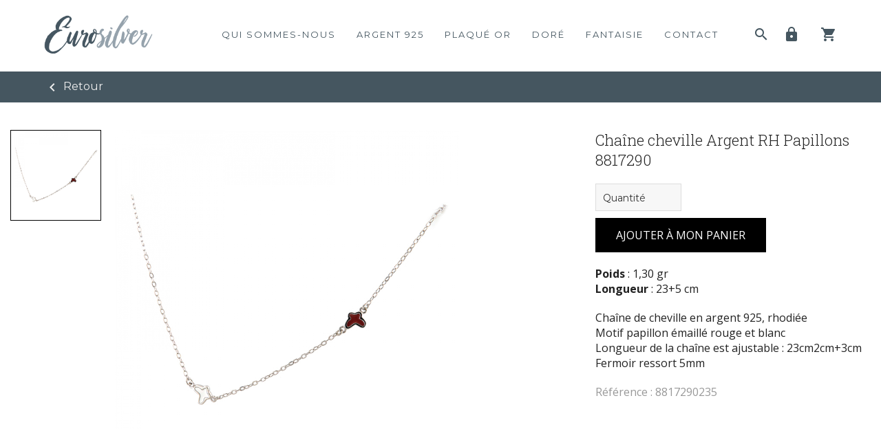

--- FILE ---
content_type: text/html; charset=UTF-8
request_url: http://www.eurosilver.fr/eshop/argent-925/chaine-cheville-argent-rh-papillons-8817290-628258847
body_size: 7027
content:



<!DOCTYPE html>
<html lang="fr">
<head>
<meta http-equiv="Content-Type" content="text/html; charset=UTF-8" />
<title>Eurosilver - La Bijouterie des Professionnels</title>

<meta name="viewport" content="width=device-width, initial-scale=1.0">

<!-- referencement -->
<meta name="description" content="description page">

<meta NAME="Author" CONTENT="eurosilver 2018" >
<meta HTTP-EQUIV="content-Language" CONTENT="fr" >
<meta name="robots" content="INDEX, FOLLOW, NOYDIR, NOODP, ALL" > 
<meta HTTP-EQUIV="Expires" CONTENT="0" >
<meta name="audience" content="all" >
<meta name="identifier-url" content="http://www.eurosilver.fr" > 

<!-- for Facebook -->  
<meta property="og:title" content="Eurosilver - La Bijouterie des Professionnels" />
<meta property="og:type" content="article" />
<meta property="og:image" content="" />
<meta property="og:url" content="http://www.eurosilver.fr" />
<meta property="og:description" content="Eurosilver - La Bijouterie des Professionnels" />

<!-- Add jQuery library -->
<link rel="stylesheet" href="https://code.jquery.com/ui/1.10.3/themes/smoothness/jquery-ui.css" />
<script type="text/javascript" src="https://code.jquery.com/jquery-latest.min.js"></script>
<script src="https://code.jquery.com/ui/1.10.3/jquery-ui.js"></script>

<!-- styles -->
<link rel="stylesheet" type="text/css" href="https://www.eurosilver.fr/css/font-awesome.css" media="screen" />
<link rel="stylesheet" type="text/css" href="https://www.eurosilver.fr/style.css?t=1769396669" media="screen" />

<!-- material -->
<link href="https://fonts.googleapis.com/icon?family=Material+Icons" rel="stylesheet">
      
<!-- Add fresco -->
<script type="text/javascript" src="https://www.eurosilver.fr/css/fresco.js"></script>
<link rel="stylesheet" type="text/css" href="https://www.eurosilver.fr/css/fresco.css"/>

<!-- Add lity -->
<link href="https://www.eurosilver.fr/css/lity.css" rel="stylesheet"/>
<script src="https://www.eurosilver.fr/css/lity.js"></script>

<!-- Add animate -->
<link rel="stylesheet" href="//cdnjs.cloudflare.com/ajax/libs/animate.css/3.2.0/animate.min.css">
<script src="https://www.eurosilver.fr/css/animatedModal.min.js"></script>

<!-- fonts -->
<link href='https://fonts.googleapis.com/css?family=Open+Sans:400italic,400,300italic,300,600,700' rel='stylesheet' type='text/css'>
<link href="https://fonts.googleapis.com/css?family=Montserrat:300,400,500,600,700" rel="stylesheet">
<link href="https://fonts.googleapis.com/css?family=Vollkorn:400,300,500,600,700" rel="stylesheet">
<link href="https://fonts.googleapis.com/css?family=Roboto+Condensed:400,300,500,600,700" rel="stylesheet"> 
<link href="https://fonts.googleapis.com/css?family=Roboto+Slab:400,300,500,600,700" rel="stylesheet"> 


<script src="/fonctions.js"></script>
</head>

<body>

<!-- TOP -->
<div id="top">
   	
    <div class="clear_20"></div>
    <div class="container"> 
        <div class="logo"><a href="/home"><img src="https://www.eurosilver.fr/img/logo.png" alt="eurosilver" height="60" /></a></div>
        <div class="navigation">
            <a href="/my-cart" ><i class="material-icons">shopping_cart</i> <span id="cart_number" class="cart_top" style="display:none;">(0)</span></a>
            <a href="/my-account" style="margin-left:20px;" ><i title="me connecter" class="material-icons">lock</i></a>                         <a href="javascript:open_search()" style="margin-left:50px;"><i title="mon compte" class="material-icons">search</i></a>
            <a href="javascript:do_contact()" >contact</a>
            <a href="/eshop/fantaisie/" >fantaisie</a>
            <a href="/eshop/dore/" >doré</a>
            <a href="/eshop/plaque-or/" >plaqué or</a>
            <a href="/eshop/argent-925/" >argent 925</a>
            <a href="/about-us" >qui sommes-nous</a>  
      	</div>   
        
        <div class="navigation_mobile">
            <a href="javascript:open_search()"><i title="mon compte" class="material-icons">search</i></a>
            <a href="/my-cart" ><i class="material-icons">shopping_cart</i> <span id="cart_number" class="cart_top" style="display:none;">(0)</span></a>
            <a href="/my-account" ><i title="me connecter" class="material-icons">lock</i></a>                     	<div id="open_nav" onClick="open_nav()"><i title="navigation" class="material-icons">menu</i></div>
            <div style="display: none" id="close_nav" onClick="close_nav()"><i title="navigation" class="material-icons">close</i></div>
        </div> 
        
   	</div> 
    <div class="clear_20"></div>
    
    
    
    <!-- PRODUCT BAR -->
    <div id="search_bar" style="display: none">
        
        <div class="clear_20"></div>
        <div class="container">	
            <input type="text" class="input_search" id="search_field" name="search" placeholder="tapez votre recherche ici" onKeyUp="do_search()">
            <div class="ico_div"><i title="fermer" onClick="close_search()" class="material-icons">close</i></div>
            <div class="clear_20"></div>
            <div id="search_products">
                    
            </div>
        </div>
        <div class="clear_20"></div>
        
    </div>
    
    
    
    <!-- MOBILE NAV -->
        <div id="mobile_nav">
            <div class="clear_20"></div>
            <a class="item" href="/about-us">qui sommes-nous</a>
            <div class="clear_10"></div>
            <a class="item" href="/eshop/argent-925/">argent 925</a>
            <div class="clear_10"></div>
            <a class="item" href="/eshop/plaque-or/">plaqué or</a>
            <div class="clear_10"></div>
            <a class="item" href="/eshop/dore/">doré</a>
            <div class="clear_10"></div>
            <a class="item" href="/eshop/fantaisie/">fantaisie</a>
            <div class="clear_10"></div>
            <a class="item" href="javascript:do_contact()">contact</a>
            <div class="clear_10"></div>
        </div>
        <!-- END MOBILE NAV -->
    
    
</div>
<div id="mask_popup"></div>
<div class="clear"></div>
<form action="https://www.eurosilver.fr/index.php?page=navigation" id="form_nav" method="post" enctype="multipart/form-data">
	<input type="hidden" name="from" value="/eshop/argent-925/chaine-cheville-argent-rh-papillons-8817290-628258847" />
</form>
<form action="/eshop/argent-925/chaine-cheville-argent-rh-papillons-8817290-628258847" id="form_language" method="post" enctype="multipart/form-data">
	<input type="hidden" name="lang" value="en" />
</form>
<!-- END TOP -->


<script type="text/javascript">
$(function() {
    
    var h = $( window ).height();
    var w = $( window ).width();
    
    $( '#mobile_nav' ).css('height',(h-107)+'px');
    
    
})
    
function do_search() {
    var search = $('#search_field').val()
    if(search.length>3) {
        $.post("/controllers/do-search.php?search="+search, function(returnData){  
            var myarr = returnData.split("xxx--xxx");
            console.log(returnData);
            console.log(myarr[4]);
            $('#search_products').html(myarr[1])
            if(myarr[2]*1==999) {
                $('#search_products').html('<div class="clear_20"></div>Aucun résultats pour cette recherche')
            }
            var h_search = $( "#search_bar" ).height();
            var w = $( window ).width();
            var h = $( window ).height();
            if(w<768) {
                if(h_search+100>h) {
                    $( "#search_products" ).css('height',h-200+'px');
                    $( "#search_products" ).css('overflow-y','scroll');
                }
               
            }
            //$('#search_bar').fadeIn(200) 
            //$('body').addClass('stop_scroll')
            
        })
    } else {
        $('#search_products').html('')
    }
       
}
    
function close_search() {
    $('#mask_popup').hide() 
   $('#search_bar').fadeOut(100)  
}
function open_search() {
    var h = $( document ).height();
    $('#mask_popup').height(h+'px') 
    $('#search_products').html('')
    $('#search_field').val('')
    $('#mask_popup').show() 
    $('#search_bar').fadeIn(100)  
}
    
function open_nav() {
   $( '#mobile_nav' ).css('left','0px'); 
    $('#open_nav').hide()
    $('#close_nav').show()
    $('body').addClass('stop_scroll')  
}
function close_nav() {
    $( '#mobile_nav' ).css('left',(w+20)+'px');
    $('#open_nav').show()
    $('#close_nav').hide()
    $('body').removeClass('stop_scroll')  
}
</script>




<!-- BOXES -->
<div style="display:none"> 
	
    <div id="popup_contact">
    	
        <div class="header_contact">Contactez-nous</div>
        <div class="body_contact">	
        <form id="contact_form" method="post" enctype="multipart/form-data">
            
            <div class="line_contact"></div>
            <div class="text_over_line">directement</div>
            <div class="clear_20 just_web"></div>
            <div class="clear_10 just_mobile"></div>
            
            <div class="infos">
            	01.48.87.48.77
                <div class="clear_10"></div>
            	eurosilver24@orange.fr
           	</div>
            <div class="clear_50 just_web"></div>
            <div class="clear_20 just_mobile"></div>
             
            <div class="line_contact"></div>
            <div class="text_over_line">ou via notre formulaire</div>
            <div class="clear_20"></div>
            
            
            <input type="text" id="name_contact" name="name" class="required_contact" value="" placeholder="Nom" />
            <div class="clear_10"></div>
            
            <input type="text" id="email_contact" name="email" class="required_contact" value="" placeholder="Email" />
            <div class="clear_10"></div>
            
            <input type="text" id="phone_contact" name="phone" class="required_contact" value="" placeholder="Téléphone" />
            <div class="clear_10"></div>
            
            <textarea class="textarea required_contact" id="message" name="message" placeholder="Votre message" rows="5" style=""></textarea>
            <div class="clear_10"></div>
            
            <div class="submit_form" onClick="contact_us()">Valider</div>	
            
        </form>
        </div>
        
    
    </div>	
    
    <div id="error_newsletter" class="alert error">Please fill in your email <span data-lity-close class="closebtn">&times;</span></div>
    
    <div id="success_newsletter" class="alert success">You have been added to our newsletter! <span data-lity-close class="closebtn">&times;</span></div>
    
    <div id="success_contact" class="alert success">We have received your inquiry. <span data-lity-close class="closebtn">&times;</span></div>

</div>
<!-- END BOXES -->




<div class="clear" id="clear_slider" style="height:104px;"></div>





<!-- ABOUT -->
<div id="return">
	<div class="clear_10"></div>
	<div class="container"> 
    	<div class="return_to_shop" onclick="window.history.back();"><i class="material-icons">chevron_left</i> Retour</div>
    </div>
    <div class="clear_10"></div>
</div>
<div class="clear_20"></div>


<div id="eshop">
	
    <div class="container"> 
    	
		<div class="clear_20"></div>
		<div class="message_success"></div>  
        <div class="message_error">Vous devez &ecirc;tre un membre de eurosilver.fr pour pouvoir faire une commande. Créer votre compte / Connectez-vous en <a href="/login">cliquant ici</a>.</div>  
         
        <div class="left_photos">
        	
            <div class="main_photo">
            	<img src="/products/249888337.jpg" alt="eurosilver - Chaîne cheville Argent RH Papillons 8817290" id="photo_div" data-zoom-image="" />	
            </div>	
            
            <div class="min_photos">
            					<div class="min_photo" id="min_249888337" onclick="select_photo('249888337')">
					<img src="https://www.eurosilver.fr/products/249888337.jpg" alt="eurosilver - Chaîne cheville Argent RH Papillons 8817290" />	 
				</div>	
				            </div>
            
            
            <div class="clear_20"></div> 
        
        </div>
        
        
        
                <div class="right_infos">
        <form id="form_cart" method="post" enctype="multipart/form-data">
        	<input type="hidden" name="id_product" id="id_product" value="628258847" />
            <input type="hidden" name="id_session" id="id_session" value="824652681" />
            <input type="hidden" name="size" id="size" value="28cm" />
            <input type="hidden" name="price" id="price" value="6.85" />
            <input type="hidden" name="length" id="length" value="23+5" />
            <input type="hidden" name="weight" id="weight" value="1,30" />           
            
            <div class="info_title">Chaîne cheville Argent RH Papillons 8817290</div>     
            <div class="clear_20"></div>             
            
            <input type="hidden" id="size_1" value="28cm" /><input type="hidden" id="stock_1" value="48" /><input type="hidden" id="weight_1" value="1,30" /><input type="hidden" id="length_1" value="23+5" /><input type="hidden" id="price_1" value="6.85" />            
                            <select name="qty_to_add" id="qty_to_add" class="inputlist required2" style="width:125px">  
                    <option value="">Quantité</option>
                                        <option value="1">1</option>
                                        <option value="2">2</option>
                                        <option value="3">3</option>
                                        <option value="4">4</option>
                                        <option value="5">5</option>
                                        <option value="6">6</option>
                                        <option value="7">7</option>
                                        <option value="8">8</option>
                                        <option value="9">9</option>
                                        <option value="10">10</option>
                                        <option value="11">11</option>
                                        <option value="12">12</option>
                                        <option value="13">13</option>
                                        <option value="14">14</option>
                                        <option value="15">15</option>
                                        <option value="16">16</option>
                                        <option value="17">17</option>
                                        <option value="18">18</option>
                                        <option value="19">19</option>
                                        <option value="20">20</option>
                                        <option value="21">21</option>
                                        <option value="22">22</option>
                                        <option value="23">23</option>
                                        <option value="24">24</option>
                                        <option value="25">25</option>
                                        <option value="26">26</option>
                                        <option value="27">27</option>
                                        <option value="28">28</option>
                                        <option value="29">29</option>
                                        <option value="30">30</option>
                                        <option value="31">31</option>
                                        <option value="32">32</option>
                                        <option value="33">33</option>
                                        <option value="34">34</option>
                                        <option value="35">35</option>
                                        <option value="36">36</option>
                                        <option value="37">37</option>
                                        <option value="38">38</option>
                                        <option value="39">39</option>
                                        <option value="40">40</option>
                                        <option value="41">41</option>
                                        <option value="42">42</option>
                                        <option value="43">43</option>
                                        <option value="44">44</option>
                                        <option value="45">45</option>
                                        <option value="46">46</option>
                                        <option value="47">47</option>
                                        <option value="48">48</option>
                                    </select>
                <div class="clear_10"></div> 

                                <div onclick="say_no()" class="add_to_cart">ajouter à mon panier</div>    
                            
                        <div class="clear_20"></div> 
            
            <div class="info_carac" id="weight_read"><strong>Poids</strong> : 1,30 gr</div>
            <div class="info_carac" id="length_read"><strong>Longueur</strong> : 23+5 cm</div>
            <div class="clear_20"></div> 
            
            <div class="info_description">Chaîne de cheville en argent 925, rhodiée<br />
Motif papillon émaillé rouge et blanc<br />
Longueur de la chaîne est ajustable : 23cm2cm+3cm<br />
Fermoir ressort 5mm</div>  
            <div class="clear_20"></div> 
        	
            <div class="info_ref">Référence : 8817290235</div>  
            
                    
        </form>    
        </div>
        
        
        
        
            
        <div class="clear_50"></div>
        <h2>Vous aimerez aussi</h2>
        <div class="clear_20"></div>
        <div class="dotted_line"></div> 
        <div class="clear_50"></div>
        
                <div class="eshop_product ">
            <a href="/eshop/argent-925/chaine-cheville-argent-oz-8817291-659137146"> 
            <div class="photo_div">
                <img src="/products/453712163.jpg" alt="eurosilver - Chaîne cheville Argent OZ 8817291" title="eurosilver - Chaîne cheville Argent OZ 8817291" />	
            </div>
            <div class="clear_20"></div>
            <div class="title"><strong>Chaîne cheville Argent OZ 8817291</strong></div>
            <div class="clear_5"></div>
                        <div class="see_product">voir le produit</div>
            </a>
        </div>
                <div class="eshop_product ">
            <a href="/eshop/argent-925/chaine-cheville-argent-rh-crur-fleur-8817287-939144457"> 
            <div class="photo_div">
                <img src="/products/461921857.jpg" alt="eurosilver - Chaîne cheville Argent RH Cœur Fleur 8817287" title="eurosilver - Chaîne cheville Argent RH Cœur Fleur 8817287" />	
            </div>
            <div class="clear_20"></div>
            <div class="title"><strong>Chaîne cheville Argent RH Cœur Fleur 8817287</strong></div>
            <div class="clear_5"></div>
                        <div class="see_product">voir le produit</div>
            </a>
        </div>
                <div class="eshop_product ">
            <a href="/eshop/argent-925/chaine-cheville-argent-rh-infini-crur-8817275-365799323"> 
            <div class="photo_div">
                <img src="/products/733191687.jpg" alt="eurosilver - Chaîne cheville Argent RH Infini Cœur 8817275" title="eurosilver - Chaîne cheville Argent RH Infini Cœur 8817275" />	
            </div>
            <div class="clear_20"></div>
            <div class="title"><strong>Chaîne cheville Argent RH Infini Cœur 8817275</strong></div>
            <div class="clear_5"></div>
                        <div class="see_product">voir le produit</div>
            </a>
        </div>
                <div class="eshop_product ">
            <a href="/eshop/argent-925/chaine-cheville-argent-rh-oz-8817292-311736648"> 
            <div class="photo_div">
                <img src="/products/321978899.jpg" alt="eurosilver - Chaîne cheville Argent RH OZ 8817292" title="eurosilver - Chaîne cheville Argent RH OZ 8817292" />	
            </div>
            <div class="clear_20"></div>
            <div class="title"><strong>Chaîne cheville Argent RH OZ 8817292</strong></div>
            <div class="clear_5"></div>
                        <div class="see_product">voir le produit</div>
            </a>
        </div>
                <div class="eshop_product ">
            <a href="/eshop/argent-925/chaine-cheville-argent-note-musique-8817283-583861729"> 
            <div class="photo_div">
                <img src="/products/743951738.jpg" alt="eurosilver - Chaîne cheville Argent Note Musique 8817283" title="eurosilver - Chaîne cheville Argent Note Musique 8817283" />	
            </div>
            <div class="clear_20"></div>
            <div class="title"><strong>Chaîne cheville Argent Note Musique 8817283</strong></div>
            <div class="clear_5"></div>
                        <div class="see_product">voir le produit</div>
            </a>
        </div>
                <div class="eshop_product margin_product">
            <a href="/eshop/argent-925/chaine-cheville-argent-rh-papillons-8817284-742799339"> 
            <div class="photo_div">
                <img src="/products/753853454.jpg" alt="eurosilver - Chaîne Cheville Argent RH Papillons 8817284" title="eurosilver - Chaîne Cheville Argent RH Papillons 8817284" />	
            </div>
            <div class="clear_20"></div>
            <div class="title"><strong>Chaîne Cheville Argent RH Papillons 8817284</strong></div>
            <div class="clear_5"></div>
                        <div class="see_product">voir le produit</div>
            </a>
        </div>
                
        <div class="clear_50"></div>
    	
       
	
    </div>
    






</div>

<script src="/jquery.elevateZoom-3.0.8.min.js" type="text/javascript"></script>


<script type="text/javascript">

$(function() {

	var w = $( window ).width();
	var h = $( window ).height();
	select_photo(249888337) 
	
    if(w>768) { 
        $("#photo_div").elevateZoom({
          zoomType: "inner",
          cursor: "crosshair"
        });
    }
	
		
})



function select_photo(x) {
	$('.min_photo').removeClass('min_selected')
	$('#min_'+x).addClass('min_selected')
	$('#photo_div').attr('src','/products/'+x+'.jpg')
	
	$('#photo_div').attr('data-zoom-image','/products/'+x+'.jpg')
	$('.zoomWindow').css('background-image','url("/products/'+x+'.jpg")')
}

function change_size() {
	var size = 	$('#size_list').val()
	var size_value = $('#size_'+size).val()
	var stock = $('#stock_'+size).val()*1
	var price = $('#price_'+size).val()*1
	var length = $('#length_'+size).val()
	var weight = $('#weight_'+size).val()

	var newOptionsHtml = "<option value=''>Quantité</option>";	
	for(a=1;a<stock+1;a++) {
		var newOptionsHtml = newOptionsHtml + "<option value='"+a+"'>"+a+"</option>";	
	}
	$("#qty_to_add").html(newOptionsHtml);
	$("#price_read").html(price.toFixed(2));
	if(length!='') { $("#length_read").html('<strong>Longueur</strong> : '+length+' cm'); }
	if(weight!='') { $("#weight_read").html('<strong>Poids</strong> : '+weight+' gr'); }
	
	$("#size").val(size_value);
	$("#price").val(price);
	$("#weight").val(weight);
	$("#length").val(length);
}

function say_no() {
    back_top(0);
	$('.message_error').css('display','block')		
}


function add_to_cart() {
		
		$('.message_success').css('display','none')	
		$(".message_success").html('');
			
		var error = 0;		
		$('#qty_to_add').css('background','')	
		$('#qty_to_add').css('border','')	
		
		if($('#qty_to_add').val()=='') { not_filled('qty_to_add'); error =1; } 
		
		if(error==0) { 		
						
			$.post("/controllers/add-to-cart.php", $("#form_cart").serialize(), function(returnData){  
				//alert(returnData)
				$('.message_success').css('display','block');
				$(".message_success").html('Votre produit a été ajouté à votre panier. Cliquer <a href="/my-cart">ici</a> pour finaliser votre commande.');
                w = $( window ).width();
                if(w<768) {
                   back_top(0); 
                }
                $('.cart_top').css('display','')
				$('.cart_top').html('('+returnData+')')
                
			});
			
           
		}
		
	}



</script>




<!--FOOTER -->
<div id="footer">
	
    <div class="clear_50"></div>  
	<div class="container"> 
        <div class="bloc">
            
            <div class="half">
                <strong>Plan du site</strong>
                <div class="clear_20"></div>  
                <a href="/home">accueil</a>
                <div class="clear_20"></div>  
                <a href="/eshop/argent-925/">argent</a>
                <div class="clear_20"></div>  
                <a href="/eshop/plaque-or/">plaqué or</a>
                <div class="clear_20"></div>  
                <a href="/eshop/dore/">doré</a>
                <div class="clear_20"></div>  
                <a href="/eshop/fantaisie/">fantaisie</a>
          	</div>
            
            <div class="half">
                <strong>&nbsp;</strong>
                <div class="clear_20"></div>   
                <a href="/about-us">qui sommes-nous</a>
                <div class="clear_20"></div>  
                <a href="javascript:do_contact()">contact</a> 
          	</div>
              
        </div>
        
        <script type="text/javascript">
		
		var myLity=null;
		var w = $( window ).width();
		function do_contact() {
			//if(w<500) { 
			//	go_to('/contact-us')	
			//} else {
				myLity=lity('#popup_contact');	 
  				myLity.opener();
			//}
		}
		
		function contact_us() {
		
			var error = 0;
			$('.required_contact').css('background','')	
			$('.required_contact').css('border','')	
			
			$( ".required_contact" ).each(function( index ) {
				if($('#'+$(this).attr("id")).val()=='') { not_filled($(this).attr("id")); error =1; } 
			});	
			
			if(error==0) { 
				$.post("https://www.idest.ee/controllers/contact.php", $("#contact_form").serialize(), function(returnData){  
					myLity.close();
					var lightbox = lity('#success_contact');	
					$( ".required_contact" ).each(function( index ) { $('#'+$(this).attr("id")).val(''); })
				})
			}
			
				
		}
		
		function do_newsletter() {
		
			var error = 0;	
			email = $('#email_newsletter').val();
			
			if(email=='') { 
				not_filled('email_newsletter');
			} else {
				$.post("https://www.idest.ee/controllers/newsletter.php?email_news="+email, function(returnData){
					//alert(returnData)
					var lightbox = lity('#success_newsletter');
					$('#email_newsletter').val('');
				});	
			}
			
		}
		
		</script>
        
        <div class="bloc_middle">
            
			<strong>eurosilver</strong>
			<div class="clear_20"></div>  
			Notre société est spécialisée dans la vente de bijoux en argent 925 millième, de bijoux en plaqué or, pierres naturelles et pierres semi-précieuses et de bijoux de fantaisie.
              
        </div>
        
        <div class="bloc_right">
            
			<strong>newsletter</strong>
			<div class="clear_20"></div>  
			<input type="text" class="input" id="email_newsletter" placeholder="votre email" />
            <div class="clear"></div>  
            <div class="submit" onclick="do_newsletter()">valider</div>
            <div class="clear_60"></div>  
            
            
            
            
        </div>
        
	</div>
	<div class="clear_50"></div>  


</div>

<div id="copyright">
	<div class="container"> 
        <a href="/cgv">Conditions Générales de Vente</a> - <a href="/mentions-legales">Mentions légales</a> - <a href="https://www.dynameeks.fr">Made by Dynameeks</a>
    </div>
</div>


      
</body>
</html>

--- FILE ---
content_type: text/css
request_url: https://www.eurosilver.fr/style.css?t=1769396669
body_size: 48045
content:
@charset "UTF-8";
/* CSS Document */

body,td,th {
	color: #333; 
	font-family: 'Open Sans', sans-serif;
	font-size:14px;
	font-weight:normal; 
} 
body {
	background:#ffffff;
	margin-left: 0px;
	margin-top: 0px;  
	margin-right: 0px;
	margin-bottom: 0px; 
}
a:link {
	color: #333; 
	text-decoration: none;
}
a:visited {
	text-decoration: none;
	color: #333;
}
a:hover {
	text-decoration: none;
	color: #333;
}
a:active {
	text-decoration: none;
	color: #333;
}

img { border:0px; }

p { margin-top:0px; -webkit-margin-before:0em;  -webkit-margin-after:0em; line-height:normal; }


.left { float:left !important; }
.right { float:right !important; }

.top_10 { margin-top:10px; }
.top_20 { margin-top:20px; }
.top_30 { margin-top:30px; }
.top_40 { margin-top:40px; }
.top_50 { margin-top:50px; }

.right_10 { margin-right:10px; }
.right_20 { margin-right:20px; }
.right_30 { margin-right:30px; }
.right_50 { margin-right:50px; }
.no_right { margin-right:0px; }

.left_10 { margin-left:10px; }
.left_40 { margin-left:40px; }
.left_70 { margin-left:70px; }
.left_15 { margin-left:15px; }
.no_left { margin-left:0px; }

.padding_10 { padding:10px; }
.padding_20 { padding:20px; }
.padding_30 { padding:30px; }
.padding_40 { padding:40px; }

.clear { clear:both; height:0px; }
.clear_4 { clear:both; height:4px; }
.clear_8 { clear:both; height:8px; }
.clear_10 { clear:both; height:10px; }
.clear_20 { clear:both; height:20px; }
.clear_30 { clear:both; height:30px; }
.clear_40 { clear:both; height:40px; }
.clear_50 { clear:both; height:50px; }
.clear_60 { clear:both; height:60px; }
.clear_70 { clear:both; height:70px; }
.clear_80 { clear:both; height:80px; }
.clear_90 { clear:both; height:90px; }
.clear_100 { clear:both; height:100px; }
.clear_110 { clear:both; height:110px; }
.clear_120 { clear:both; height:120px; }
.clear_150 { clear:both; height:150px; }
.clear_160 { clear:both; height:160px; }
.clear_170 { clear:both; height:170px; }
.clear_180 { clear:both; height:180px; }
.clear_190 { clear:both; height:190px; }
.clear_200 { clear:both; height:200px; }
.clear_210 { clear:both; height:210px; }
.clear_230 { clear:both; height:230px; }
.clear_240 { clear:both; height:240px; }
.clear_280 { clear:both; height:280px; }
.clear_305 { clear:both; height:305px; }
.clear_300 { clear:both; height:300px; }
.clear_390 { clear:both; height:390px; }
.clear_5 { clear:both; height:5px; }
.clear_15 { clear:both; height:15px; }
.clear_25 { clear:both; height:25px; }
.clear_35 { clear:both; height:35px; }
.clear_45 { clear:both; height:450px; }
.clear_55 { clear:both; height:55px; }
.clear_65 { clear:both; height:65px; }
.clear_75 { clear:both; height:75px; }
.clear_85 { clear:both; height:85px; }
.clear_95 { clear:both; height:95px; }
.clear_8 { clear:both; height:8px; }
.clear_12 { clear:both; height:12px; }

h1,h2,h3,h4,h5,h6 { margin:0px; padding:0px; }

.black { color:#000 !important; }
.green { color:#8bba33 !important; }
.blue { color:#212b37 !important;  }
.light_blue { color:#2980b9 !important;  }
.white { color:#fff !important; }
.dark { color:#333 !important; }
.nines { color:#999 !important; }
.purple { color:#BE90D4 !important }

.light { font-weight:300; }
.normal { font-weight:400; }
.medium { font-weight:500; }
.semibold { font-weight:600; }
.bold { font-weight:700; }
.extra_bold { font-weight:800; }
.italic { font-style:italic; }
.uppercase { text-transform:uppercase; }
.underline { text-deoration:underline; }

.line_20  {line-height:20px; }
.line_24  {line-height:24px; }
.line_28  {line-height:28px; }
.line_32  {line-height:32px; }
.line_36  {line-height:36px; }
.line_40  {line-height:40px; }
.line_50  {line-height:50px; }

.f_10 { font-size:10px; }
.f_11 { font-size:11px; }
.f_12 { font-size:12px; }
.f_13 { font-size:13px; }
.f_14 { font-size:14px; }
.f_16 { font-size:16px; }
.f_18 { font-size:18px; }
.f_20 { font-size:20px; }
.f_22 { font-size:22px; }
.f_24 { font-size:24px; }
.f_26 { font-size:26px; }
.f_28 { font-size:28px; }
.f_30 { font-size:30px; }
.f_32 { font-size:32px; }
.f_44 { font-size:44px; }

.container { margin:auto; width:1152px; }
@media (max-width: 1024px) {
	.container { margin:auto; width:calc(100% - 40px); margin-left: 20px;  }
}

@media (max-width: 600px) {
	.container { margin:auto; width:calc(100% - 20px); margin-left: 10px;  }
}

.centered { display:table; margin:auto; }

.bloc_10 { float:left; width:10% }
.bloc_20 { float:left; width:20% }
.bloc_25 { float:left; width:25% }
.bloc_30 { float:left; width:30% }
.bloc_40 { float:left; width:40% }
.bloc_33 { float:left; width:33% }
.bloc_50 { float:left; width:50% }
.bloc_66 { float:left; width:66% }
.bloc_75 { float:left; width:75% }
.bloc_100 { float:left; width:100% }

.bg_efefef { background:#efefef; }

.material-icons { vertical-align:middle; }

.just_web { display:block; }
.just_mobile { display:none; }
@media (max-width: 425px) {
	.just_web { display:none; }
	.just_mobile { display:block; }
}

a {
  outline: none;
}

.stop_scroll { height:100%; overflow:hidden; } 


/* TOP */
#top { clear:both; width:100%; float:left; position:absolute; top:0px; font-family: 'Montserrat', sans-serif; background:rgba(255,255,255,0.95); z-index:201; }
.logo { float:left; }
.navigation { float:right;  }
.navigation a { float:right; display:inline-block; font-size:13px; letter-spacing:2px; text-transform:uppercase; color:#455660; transition:color 0.2s ease; line-height:60px; margin-left:30px; }
.navigation a:hover { color:#95a2ac; }
.navigation .active_link { color:#95a2ac; } 

.navigation .material-icons { margin-top:-4px; }

.navigation .languages { float:right; display:inline-block; font-size:13px; letter-spacing:2px; text-transform:uppercase; color:#455660; transition:color 0.2s ease; line-height:60px; margin-left:50px; cursor:pointer }

.cart_number { float:right; margin-top:-50px; color:#fff; background:#000; border-radius:50%; line-height:24px; font-size:12px; text-align:center; width:24px; height:24px; }
.cart_number a { color:#fff; }

.navigation_mobile { display: none }		


/* MOBILE NAV */
#mobile_nav { float:left; position:fixed; z-index:10001; top:104px; left: 1030px; padding:0px; width:calc(100% - 0px); background:#efefef; border-bottom: 3px solid #95a2ac; transition:all 0.3s ease; display: none}
#mobile_nav .item { display:inline-block; font-size:13px; letter-spacing:2px; text-transform:uppercase; color:#455660; transition:color 0.2s ease; line-height:50px; margin-left:30px; text-align: center; }

#search_bar { position:absolute; top:104px; width:100%; background:#95a2ac; z-index:202; }
#search_bar .input_search { float:left; border:0px; border-radius: 0px; padding-left:20px; width:calc(100% - 77px); line-height:50px; height:50px; font-family: 'Montserrat', sans-serif; font-size:16px; -webkit-appearance: none;
   -moz-appearance:    none;
   appearance:         none; }
#search_bar .ico_div { float: left; width: 45px; margin-left: 10px; }
#search_bar .ico_div i { font-size: 40px; cursor: pointer; margin-top: 6px; }
#search_bar .item { font-family: Museo-300; font-size:12px; color:#00833e; margin-left: 20px; }
#search_bar .image { float: left; border-radius:12px; width:100px; height:100px; cursor:pointer; margin-left: 20px; /* Animation */ }

.search_product { float:left; cursor:pointer; width:163px; margin-bottom:20px; padding:10px; text-align:center; background:#f9f9f9; margin-right:10px;  }
.margin_product { margin-right:0px; }
.search_product .photo_div { height:163px; }
.search_product .preload { position:absolute; top:-9999px; left:-9999px }
.search_product img { width:163px; }
.search_product .brand { line-height:24px; text-transform:uppercase; font-weight:bold; }
.search_product .title { line-height:20px; height:40px; }
.search_product .price { line-height:24px; }
.search_product .see_product { display:table; margin:auto; line-height:40px; background:#455660; color:#fff; font-family: 'Montserrat', sans-serif; font-size:12px; font-weight:bold; width:100%; cursor:pointer; text-transform:uppercase; transition: 0.3s;  }
.search_product .see_product:hover { background:#000; } 

#mask_popup { position:absolute; z-index:200; top:0px; width:100%; height:100%; background:rgba(0,0,0,0.7); display:none; cursor:pointer }

@media (max-width: 1024px) {
    #top { clear:both; width:100%; float:left; position:fixed; }
    .navigation { display:none;  }
    .navigation_mobile { float:right; display: block;}
    .navigation_mobile a { float:right; display:inline-block; font-size:13px; letter-spacing:2px; text-transform:uppercase; color:#455660; transition:color 0.2s ease; line-height:60px; margin-left:30px; }
    .navigation_mobile a:hover { color:#95a2ac; }
    .navigation_mobile div { float:right; display:inline-block; font-size:13px; letter-spacing:2px; text-transform:uppercase; color:#455660; transition:color 0.2s ease; line-height:60px; margin-left:30px; }
    .navigation_mobile .active_link { color:#95a2ac; } 

    .navigation_mobile .material-icons { margin-top:-4px; }

    .navigation_mobile .languages { float:right; display:inline-block; font-size:13px; letter-spacing:2px; text-transform:uppercase; color:#455660; transition:color 0.2s ease; line-height:60px; margin-left:50px; cursor:pointer }
    
    #mobile_nav { display: block}
    

}

@media (max-width: 600px) {
	.logo { float:left; margin-left:0px }
    .navigation_mobile a { margin-left:10px; }
    
    .search_product { float:left; cursor:pointer; width: calc(100% - 40px); margin-bottom:20px; padding:10px; text-align:center; background:#f9f9f9; margin-right:0px;  }
    .margin_product { margin-right:0px; }
    .search_product .photo_div { height:auto; }
    .search_product .preload { position:absolute; top:-9999px; left:-9999px }
    .search_product img { width:100%; }
    #search_bar .input_search { width:calc(100% - 87px); }
    #search_bar { overflow-y: scroll}
}

#black_nav { width:100%; background:#efefef; }
#black_nav a { clear:both; float:left; width:100%; display:inline-block; font-size:18px; letter-spacing:2px; text-transform:uppercase; color:#455660; transition:color 0.2s ease; line-height:20px; text-align:center; margin-bottom:30px; font-weight:300; }
#black_nav .languages { display:table; margin:auto; font-size:18px; letter-spacing:2px; text-transform:uppercase; color:#455660; transition:color 0.2s ease; line-height:20px; cursor:pointer; font-weight:300; }


/* POPUP CONTACT */
#popup_contact { width:600px; padding:0px; background:#fff; }
#popup_contact .header_contact { width:100%; line-height:100px; background:#f7f7f7; font-family: 'Vollkorn', serif; text-align:center; font-size:30px; color:#455660; font-weight:400; letter-spacing:2px; }
#popup_contact .body_contact { width:100%; padding:50px; }

#popup_contact .line_contact { clear:both; width:100%; height:1px; background:#ddd; }
#popup_contact .text_over_line { display:table; margin:auto; padding-left:20px; padding-right:20px; background:#fff; font-family: 'Montserrat', sans-serif; font-size:18px;  font-weight:300; color:#555; margin-top:-14px; }

#popup_contact .infos { text-align:center; line-height:22px; font-size:18px;  font-weight:300; color:#455660; }

#popup_contact input { width:500px; padding-left:10px; background:#f7f7f7; border:1px solid #ddd; font-size:14px; color:#000; line-height:39px; height:39px; font-family: 'Open Sans', sans-serif; } 
#popup_contact textarea { width:500px; padding:10px; background:#f7f7f7; border:1px solid #ddd; font-size:14px; color:#000; line-height:20px; font-family: 'Open Sans', sans-serif; } 
#popup_contact .submit_form { width:100%; background:#c5a770; font-size:16px; color:#fff; line-height:50px; font-family: 'Open Sans', sans-serif; cursor:pointer; text-align:center; text-transform:uppercase  } 

@media (max-width: 425px) {
	#popup_contact { width:calc(100% - 0px); padding:0px; background:#fff; }
    #popup_contact .header_contact { line-height:60px; font-size:24px; }
	#popup_contact .body_contact { width:calc(100% - 0px); padding:20px; }
	#popup_contact input { width:calc(100% - 0px); -webkit-appearance: none; border-radius: 0; font-size:16px;  } 
	#popup_contact textarea { width:calc(100% - 2px); font-size:16px; -webkit-appearance: none; border-radius: 0; }  


	
}

/* SLIDER */ 
#slider { clear:both; float:left; width:100%; position:absolute; top:0px; z-index:100; }
#slider .slide { float:left; background:#333; width:100%; } 
#slider .container { margin-top:350px;  } 

#slider h1 { font-family: 'Vollkorn', serif; font-size:60px; color:#fff; font-weight:400; text-align:center; line-height:30px; letter-spacing:2px; }
#slider .tagline { font-family: 'Montserrat', sans-serif; font-size:18px; color:#fff; font-weight:400; text-align:center; line-height:20px; letter-spacing:2px; }

#mask_slider { clear:both; width:100%; position:absolute; top:0px; z-index:101; background:rgba(0,0,0,0.3) }

#slider .view_all { padding:15px 30px; font-family: 'Roboto Condensed', sans-serif; font-weight:300; font-size:16px; border-color:#000; color:#fff; background-color:#000; display:table; margin:auto; border-radius:2px; line-height:1.3em; text-align:center; transition:all .1s ease; }
#slider .view_all:hover {  border-color:#455660; color:#fff; background-color:#455660;  }

#arrow_left { position:absolute; left:50px; top:100px; cursor:pointer; opacity:0.7; z-index:102; transition:all 0.2s ease }
#arrow_left:hover { opacity:1; }
#arrow_right { position:absolute; right:50px; top:100px; cursor:pointer; opacity:0.7; z-index:102; transition:all 0.2s ease }
#arrow_right:hover { opacity:1; }

.lisere { clear:both; float:right; }

@media (max-width: 1024px) {
    #slider .container { margin-top:200px;  } 

}

@media (max-width: 600px) {
    #slider .container { margin-top:200px;  } 
    #slider h1 { font-size:50px; line-height:60px; letter-spacing:2px; }


}





/* CATEGORY */
#ariane { clear:both; width:100%; float:left; position:fixed; top:105px; line-height:60px; color:#efefef; font-family: 'Montserrat', sans-serif; background:#2c3e50; z-index:201; font-size:14px; font-weight:300; text-transform:uppercase; }
#ariane a { color:#fff; }
#ariane .material-icons { display: inline-flex; vertical-align: middle; margin-top:-3px; }

@media (max-width: 425px) {
	
	#our_mission {  width:calc(100% - 0px); margin-left:0px; margin-top:0px; }
	#our_vision { width:calc(100% - 0px); margin-left:0px; margin-top:0px; }
	#our_mission .body_mission { width:calc(100% - 40px); padding:20px; }
	#our_vision .body_mission { width:calc(100% - 40px); padding:20px; }
	
}

#clients .inputlist { height:42px; width:280px; padding-left:10px; border:1px solid #e2e2e2; color:#333; font-family: 'Open Sans', sans-serif; font-size:14px; float:left; }









/* FOR SALE */
#for_sale { clear:both; width:100%; float:left; background:#f4f5f9; color:#222;  font-size:16px; }
#for_sale h2 { font-family: 'Vollkorn', serif; font-size:30px; color:#222; font-weight:400; text-align:center; line-height:30px; letter-spacing:2px; }
#for_sale .tagline { font-family: 'Montserrat', sans-serif; font-size:14px; color:#333; font-weight:500; text-align:center; line-height:20px; letter-spacing:2px; }
#for_sale .bloc_sale { float:left; width:calc(50% - 42px); margin:20px; background:#fff; border:1px solid #ddd; cursor:pointer }
#for_sale .bloc_sale:hover { border:1px solid #CCC; }
#for_sale .bloc_sale .img { float:left; width:100%; }
#for_sale .bloc_sale .title { font-family: 'Roboto Condensed', sans-serif; font-size:20px; color:#303339; font-weight:500; text-align:left; line-height:20px; margin-left:20px;	 }
#for_sale .bloc_sale .subtitle { font-family: 'Roboto Condensed', sans-serif; font-size:14px; color:#999; font-weight:300; text-align:left; line-height:20px; margin-left:20px;	 }
#for_sale .bloc_sale .price { font-family: 'Roboto Condensed', sans-serif; font-size:20px; color:#455660; font-weight:500; text-align:left; line-height:20px; margin-left:20px;	 }
#for_sale .bloc_sale .bathroom { font-family: 'Roboto Condensed', sans-serif; font-size:20px; color:#455660; font-weight:500; text-align:center; line-height:20px; margin-right:20px; width:70px; float:left; margin-top:10px; }
#for_sale .bloc_sale .bathroom img { width:40px; }

#for_sale .view_all { padding:15px 30px; font-family: 'Roboto Condensed', sans-serif; font-weight:300; font-size:16px; border-color:#000; color:#fff; background-color:#000; display:table; margin:auto; border-radius:2px; line-height:1.3em; text-align:center; transition:all .1s ease; }
#for_sale .view_all:hover {  border-color:#455660; color:#fff; background-color:#455660;  }

.for_dev { background:#455660 !important; } 
.for_dev h2 { color:#fff !important; } 
.for_dev .tagline { color:#fff !important; } 
.for_dev .bloc_sale { border:1px solid #222 !important; }
.for_dev .bloc_sale:hover { border:1px solid #000 !important; }

.for_dev .view_all { border-color:#fff !important; color:#000 !important; background-color:#fff !important; }
.for_dev .view_all:hover {  border-color:#efefef !important; color:#000 !important; background-color:#efefef !important;  }


@media (max-width: 425px) {
	#for_sale .tagline { padding-left:20px; padding-right:20px; }
	#for_sale .bloc_sale { width:calc(100% - 42px); }
	#for_sale .bloc_sale .bathroom { margin-right:10px; width:60px; }

	
}











/* CLIENTS */
#clients { clear:both; width:100%; float:left; background:url(img/bg-dot.png); }
#clients h2 { font-family: 'Vollkorn', serif; font-size:30px; color:#222; font-weight:400; text-align:center; line-height:60px; letter-spacing:2px; background:#fff; padding:0px 30px; display:table; margin:auto }
#clients .tagline { font-family: 'Montserrat', sans-serif; font-size:14px; color:#333; font-weight:500; text-align:center; line-height:20px; letter-spacing:2px; background:#fff; padding:30px; }
#clients .tagline img { margin:15px; height:40px; }
#clients .reviews { width:500px; display:table; margin:auto; background:#fff; padding:50px;  }
#clients .review { width:100%; text-align:center; color:#333; font-size:18px; }
#clients .from { font-family: 'Roboto Condensed', sans-serif; font-size:20px; color:#222; font-weight:500; text-align:center; line-height:20px;	 }
#clients .position { font-family: 'Roboto Condensed', sans-serif; font-size:14px; color:#999; font-weight:300; text-align:center; line-height:20px;	 }

#clients .tabulation { display:table; margin:auto; }
#clients .tabulation .item { float:left; width:40px; line-height:40px; background:#fff; border:1px solid #ddd; color:#455660; text-align:center; font-family: 'Roboto Condensed', sans-serif; font-size:20px; font-weight:500; margin:10px; cursor:pointer }
#clients .tabulation .active_review { background:#f4f5f9; color:#c5a770; }

#clients .product { float:left; width:226px; padding:30px; background:#fff; margin:1px; cursor:pointer; position:relative; z-index:1; }
#clients .product img { width:100%; position:relative }
#clients .product:hover { -moz-box-shadow:0px 0px 5px 3px #ccc; -webkit-box-shadow: 0px 0px 5px 3px #ccc; box-shadow:0px 0px 5px 3px #ccc; z-index:999; }
#clients .product .title_product { font-size:12px; text-transform:uppercase; color:#333; text-align:center; }
#clients .product .price_product { font-size:12px; text-transform:uppercase; color:#999; text-align:center; }

@media (max-width: 425px) {
	#clients .reviews { width:calc(100% - 100px); padding:50px;  }	
	#clients .tagline img { max-width:250px; }

	
}




/* FOOTER */
#newsletter { clear:both; width:100%; float:left; background:#171717; color:#fff;  font-size:16px; line-height:32px; padding:15px 0px }
#newsletter .left { clear:both; width:50%; float:left; }
#newsletter .right { width:50%; float:right; }
#newsletter .right input { float:right; width:300px; padding-left:15px; background:#2e2e2e; border:1px solid #2e2e2e; font-size:14px; color:#fff; line-height:32px; height:32px; font-family: 'Open Sans', sans-serif; margin-right:10px; }
#newsletter .right .submit { float:right; padding:0px 20px; background:#b41611; border:1px solid #b41611; font-size:14px; color:#fff; line-height:34px; height:34px; font-family: 'Open Sans', sans-serif; margin-right:10px; cursor:pointer; transition:0.2s ease; }
#newsletter .right .submit:hover { background:#000; }

#footer { clear:both; width:100%; float:left; background:#2c2c2c; color:#f7f7f7; font-family: 'Montserrat', sans-serif; }
#footer .bloc { float:left; width:33%; border-right:1px dashed #fff; height:200px; }
#footer .bloc .half { float:left; width:50%;  }
#footer .bloc strong { font-size:14px; color:#fff; text-transform:uppercase; }
#footer .bloc a { font-size:13px; color:#f7f7f7; text-transform:uppercase; font-weight:300; }

#footer .bloc_middle { float:left; width:calc(33% - 40px); padding-left:40px; padding-right:40px; height:200px; border-right:1px dashed #fff; font-size:13px; color:#f7f7f7; font-weight:300; }
#footer .bloc_middle strong { font-size:14px; color:#fff; text-transform:uppercase; }

#footer .bloc_right { float:left; width:calc(33% - 80px); padding-left:40px; height:200px; font-size:13px; color:#f7f7f7; font-weight:300; }
#footer .bloc_right strong { font-size:14px; color:#fff; text-transform:uppercase; }
#footer .bloc_right .input { float:left; width:calc(100% - 17px); padding-left:15px; border:1px solid #efefef; background:#efefef; color:#333; line-height:40px; font-size:14px; }
#footer .bloc_right .submit { float:right; padding-left:10px; padding-right:10px; border:1px solid #333; background:#333; color:#fff; line-height:30px; font-size:14px; margin-top:-38px; margin-right:5px; text-transform:uppercase; cursor:pointer; }
#footer .bloc_right .submit:hover { background:#000; color:#fff; }

#footer .ico_footer { float:right; opacity:.7; cursor:pointer; margin-top:-10px; }
#footer .ico_footer { opacity:1; }

#copyright { clear:both; width:100%; float:left; background:#000; color:#fff;  font-size:10px; line-height:60px; font-family: 'Montserrat', sans-serif; }
#copyright a { color:#fff; }

@media (max-width: 425px) {
	#footer .bloc { width:calc(100% - 40px); border-right:0px dashed #fff; margin-left:20px; height:auto }
	#footer .bloc_middle {  width:calc(100% - 40px); padding-left:0px; padding-right:0px; margin-left:20px; border-right:0px dashed #fff; font-size:13px; color:#f7f7f7; font-weight:300; margin-top:40px; height:auto }
	#footer .bloc_right { width:calc(100% - 40px); padding-left:0px; margin-left:20px; font-size:13px; color:#f7f7f7; font-weight:300; margin-top:40px; height:auto }
	
	#copyright { width:calc(100% - 20px); padding-left:20px;  }
	
	#footer .bloc_right .input { -webkit-appearance: none; border-radius: 0; font-size:16px; }
	#footer .bloc_right .submit { margin-top:-40px; }


}

















/* SLIDER OBJECT */
#slider_object { clear:both; float:left; width:100%; position:absolute; top:0px; z-index:100; }
#slider_object .slide { float:left; background-image:url(img/BHF_0174.jpg); background-position:50% 50%;  background-size:cover; width:100%; position:absolute; top:0px; }

#slider_object h1 { font-family: 'Vollkorn', serif; font-size:60px; color:#fff; font-weight:400; text-align:left; line-height:70px; letter-spacing:2px; position:absolute; z-index:102; top:200px; width:1152px; left:50%; margin-left:-576px; }


#realtor_box { width:300px; position:absolute; top:500px; z-index:200; background:#fff; border:1px solid #ddd; }
#realtor_info { width:calc(100% - 40px); background:#efefef; padding:20px; float:left; } 
#realtor_info .photo { float:left; width:60px; height:60px; margin-right:10px; } 
#realtor_info .infos { float:left; width:190px; height:60px; } 
#realtor_info .name { font-size:14px; color:#333; line-height:14px; } 
#realtor_info .email { font-size:12px; color:#555; line-height:12px; } 
#realtor_info .phone { font-size:12px; color:#555; line-height:12px; } 
#form_div { width:calc(100% - 40px); background:#fff; padding:20px; float:left; } 
#form_div input { width:248px; padding-left:10px; background:#f7f7f7; border:1px solid #ddd; font-size:14px; color:#000; line-height:28px; height:28px; font-family: 'Open Sans', sans-serif; } 
#form_div textarea { width:238px; padding-left:10px; padding-right:10px; background:#f7f7f7; border:1px solid #ddd; font-size:14px; color:#000; line-height:20px; font-family: 'Open Sans', sans-serif; } 
#form_div .submit_form { width:260px; background:#c5a770; font-size:14px; color:#fff; line-height:40px; font-family: 'Open Sans', sans-serif; cursor:pointer; text-align:center;  } 

#sale_object { clear:both; width:100%; float:left; background:#f4f5f9; color:#222;  font-size:16px; }
#sale_object h2 { font-family: 'Vollkorn', serif; font-size:30px; color:#222; font-weight:400; text-align:left; line-height:30px; letter-spacing:2px; }
#sale_object .description { width:800px; }

#sale_object .object_left { float:left; width:400px; }
#sale_object .object_left .title { font-family: 'Roboto Condensed', sans-serif; font-size:24px; color:#333; font-weight:500; text-align:left; line-height:20px; }
#sale_object .object_left .subtitle { font-family: 'Roboto Condensed', sans-serif; font-size:16px; color:#999; font-weight:300; text-align:left; line-height:20px; }
#sale_object .object_left .price { font-family: 'Roboto Condensed', sans-serif; font-size:24px; color:#000; font-weight:500; text-align:left; line-height:20px; }
#sale_object .object_left .bathroom { font-family: 'Roboto Condensed', sans-serif; font-size:20px; color:#333; font-weight:500; text-align:center; line-height:20px; margin-left:20px; width:70px; float:right; margin-top:10px; }
#sale_object .object_left .bathroom img { width:40px; }

#sale_object .key_details { float:left; width:760px; padding:20px; background:#fff; border:1px solid #ddd; }
#sale_object .key_details .label { float:left; width:200px; color:#666; }
#sale_object .key_details .item { float:left; width:150px; color:#333; }

#sale_object .main_image { width:800px; }

#sale_object .view_all { width:200px; display:inline-table; line-height:40px; margin-left:300px; font-family: 'Roboto Condensed', sans-serif; font-weight:300; font-size:16px; border-color:#000; color:#fff; background-color:#000; border-radius:2px; text-align:center; transition:all .1s ease; }
#sale_object .view_all:hover {  border-color:#455660; color:#fff; background-color:#455660;  }

@media (max-width: 425px) {
	
	#slider_object h1 { width:calc(100% - 40px); left:50%; position:absolute; top:140px; }

	#sale_object .object_left .title { text-align:center; }
	#sale_object .object_left .subtitle { text-align:center; }
	#sale_object .object_left .price { text-align:center; }
	#sale_object .container { width:calc(100% - 40px) !important; margin-left:20px; }
	#sale_object .object_left { width:100%; }
	#sale_object .object_left .bathroom { margin-left:0px; margin-right:20px; float:left; width:60px; }
	
	#sale_object .key_details { width:calc(100% - 42px); }
	#sale_object .key_details .label { width:50%; }
	#sale_object .key_details .item { width:50%; }
	
	#sale_object .main_image { width:100%; }
	#sale_object .view_all { width:50%; margin-left:25%; }

	#sale_object .description { width:100%; }




	
	
	
	
}








/* LOGIN */
#login_div { width:600px; background:#fff; display:table; margin:auto; }
#login_div #message_login { text-align:center; }
#login_div .div_formulaire { width:500px; color:#666876; padding:50px; }
#login_div .label { clear:both; float:left; margin-bottom:5px; text-transform:uppercase; color:#000; font-size:13px; }
#login_div input { width:495px; padding-left:5px; background:#fff; border:0px; border-bottom:1px solid #000; font-size:14px; color:#333; line-height:40px; height:40px; font-family: 'Montserrat', sans-serif; }
#login_div .inputlist { width:500px; padding-left:5px; background:#fff url(img/down-chevron.png) 470px 12px no-repeat; border:0px; border-bottom:1px solid #000; border-radius:0px; font-size:14px; color:#333; line-height:40px; height:40px; font-family: 'Montserrat', sans-serif; -webkit-appearance:none }
#login_div .inputtext { line-height:20px;  border:1px solid #dddddd; background:#eeeeee; color:#222; width:470px; padding:15px; font-family: 'Open sans', sans-serif; font-size:16px; float:left; height:108px; }
#login_div h2 { padding:0px; margin:0px; color:#333333; font-weight:300; text-align:center; font-size:24px; text-transform:uppercase; letter-spacing:2px;}
#login_div .sep_h2 { margin:auto; display:table; height:1px; width:50px; background:#333; margin-top:10px; }
#login_div .forgot { clear:both; float:right; }
#login_div .forgot a { color:#999;  }
#login_div .forgot a:hover { text-decoration:underline  }
#login_div .button { background:#000; font-family: 'Montserrat', sans-serif; width:210px; display:table; margin:auto; line-height:50px; color:#fff; font-size:16px; font-weight:300; cursor:pointer; transition:all .2s linear; text-transform:uppercase; text-align:center; }
#login_div .button:hover { background:#000; }
#login_div .sep_login { margin:auto; display:table; height:1px; width:300px; background:#ddd; }
#login_div .button_signup { background:#999; } 

@media (max-width: 767px) {
    #login_div { width:100%; background:#fff; display:table; margin:auto; }
    #login_div .div_formulaire { width:calc(100% - 40px); color:#666876; padding:20px; }
    #login_div input {width:calc(100% - 5px); font-size:16px;  }
    #login_div .inputlist { width:100%; font-size:16px;  }



    
}








/* MY ACCOUNT */
.bloc_account { background:#f7f7f7; font-size:14px; width:calc(100% - 0px); border:1px solid #ddd;
-webkit-box-shadow: 0px 2px 3px 0px rgba(199,199,199,1);
-moz-box-shadow: 0px 2px 3px 0px rgba(199,199,199,1);
box-shadow: 0px 3px 2px 0px rgba(199,199,199,1);

}
.left_account { float:left; width:300px; }
.left_account .material-icons { font-size:22px; margin-top:-2px }
.left_account .famille { line-height:30px; padding:10px; padding-left:20px; padding-right:20px; cursor:pointer; }
.left_account .famille:hover { background:#455660; color:#fff; }
.left_account .famille_selected { line-height:30px; padding:10px; padding-left:20px; padding-right:20px; background:#455660; color:#fff; }
.right_account { float:left; width:calc(100% - 300px); background:#fff; }

.right_account .content_account { padding:20px; color:#333; padding-top:0px; }
.right_account .title_account { line-height:30px; padding:10px; padding-left:20px; text-transform:uppercase; }
.right_account .subtitle_account { line-height:30px; text-transform:uppercase; font-weight:bold; color:#455660; }
.right_account .account_edit_button { background:#455660; padding-left:40px; padding-right:40px; float:left; line-height:40px; color:#fff; font-size:16px; font-weight:300; cursor:pointer; transition:all .2s linear; text-transform:uppercase; letter-spacing:2px; text-align:center; }
.right_account .account_edit_button:hover { background:#212b37; }
.right_account .label { clear:both; float:left; margin-bottom:5px; }
.right_account input { width:calc(100% - 17px); padding-left:15px; background:#efefef; border:1px solid #dddddd; font-size:14px; color:#333; line-height:40px; height:40px; font-family: 'Open Sans', sans-serif; }
.right_account .inputlist { width:calc(100%); background:#efefef; border:1px solid #dddddd; font-size:14px; color:#333; line-height:45px; height:45px; font-family: 'Open Sans', sans-serif; }
.right_account .inputtext { line-height:20px;  border:1px solid #dddddd; background:#eeeeee; color:#222; width:470px; padding:15px; font-family: 'Open sans', sans-serif; font-size:16px; float:left; height:108px; }

.bloc_50_1 { float: left; width:calc(50% - 10px); padding-right: 10px; }
.bloc_50_2 { float: left; width:calc(50% - 10px); padding-left: 10px; }

.right_account .order_line { float:left; width:100% }
.right_account .order_line .left { padding:20px; line-height:24px; }
.right_account .order_line .right { padding:20px; line-height:24px;  }
.right_account .order_line a { color:#2980b9; }

.popup_order { width:600px; padding:20px; }
.title_order { padding:10px; background: #212b37; color:#fff; font-size:24px; font-weight:bold; text-align:center; border-bottom:1px solid #ddd; }
.subtitle_order { padding:10px; color:#212b37; font-size:18px; font-weight:bold; text-align:left }
.line_order { clear:both; float:left; border-bottom:1px solid #ddd; }
.cell_order { float:left; padding:10px; ; }
.cell_order_right { float:right; padding:10px;  }

@media (max-width:1024px) {
    .left_account { float:left; width:220px; }   
    .right_account {float:left; width:calc(100% - 220px); }
}

@media (max-width:768px) {
    .number { padding-top:10px !important; padding-bottom:10px !important;  }
    .statut { clear: both; }
    .bloc_50_1 { float: left; width:calc(100% - 0px); padding-right: 0px; }
    .bloc_50_2 { float: left; width:calc(100% - 0px); padding-right: 0px; margin-top: 20px; }
}

@media (max-width:500px) {
    .left_account { float:left; width:100%; }   
    .right_account { clear: both; float:left; width:calc(100% - 0px); margin-top: 10px; }
    .right_account .order_line .left { padding: 5px !important; line-height:18px;  }
    .right_account .order_line .right { padding: 5px !important; line-height:18px;  }
    .right_account .content_account { padding:10px; color:#333; padding-top:0px; }

}




/* about us */
#about_us { clear:both; width:100%; float:left; background:#f4f5f9; color:#222;  font-size:16px; }
#about_us h2 { font-family: 'Vollkorn', serif; font-size:30px; color:#222; font-weight:400; text-align:center; line-height:30px; letter-spacing:2px; }
#about_us .tagline { font-family: 'Montserrat', sans-serif; font-size:14px; color:#333; font-weight:500; text-align:center; line-height:20px; letter-spacing:2px; }

#about_us .agent { float:left; width:300px; border:1px solid #ddd; background:#fff; color:#303339; margin:10px; }
#about_us .agent img { width:100%; }
#about_us .agent .name { font-family: 'Vollkorn', serif; font-size:20px; margin-left:10px; }
#about_us .agent .position { font-family: 'Vollkorn', serif; font-size:16px; margin-left:10px; }
#about_us .agent .email { font-family: 'Montserrat', sans-serif; font-size:14px; margin-left:10px; }
#about_us .agent .phone { font-family: 'Montserrat', sans-serif; font-size:14px; color:#CCC; margin-left:10px; }

#about_us .paragraphe { float:left; width:calc(100% - 40px); color:#303339; margin:20px; }
#about_us .paragraphe p { margin-block-start:1em }
#about_us .paragraphe a {  font-weight:bold; color:#303339; }

@media (max-width: 425px) {
	#about_us .agent { float:left; width:calc(100% - 40px); border:1px solid #ddd; background:#fff; color:#303339; margin:20px; }	
	#about_us .paragraphe { float:left; width:calc(100% - 40px); color:#303339; margin:20px; text-align:center }

}









/* ESHOP */
#eshop { clear:both; width:100%; float:left; background:#fff; color:#222;  font-size:16px; }
#eshop h2 { font-family: 'Vollkorn', serif; font-size:30px; color:#222; font-weight:400; text-align:center; line-height:30px; letter-spacing:2px; }
#eshop .container { width: 1250px; display: table; margin: auto;}
#eshop .container_large { width: 1470px; display: table; margin: auto;}
.dotted_line { clear:both; width:100%; border-bottom:dotted 1px #000; height:1px; }
.count_products { font-family: 'Vollkorn', sans-serif; display:table; margin:auto; line-height:25px; padding-left:10px; padding-right:10px; background:#fff; margin-top:-14px; }

#left_eshop { float:left; width:220px; }
#left_eshop h2 { font-family: 'Montserrat', sans-serif; font-size:16px; color:#000; line-height:20px; letter-spacing:2px; text-transform:uppercase; font-weight:bold; text-align:left; }
#left_eshop .line_left { line-height:22px; font-size:14px; font-family: 'Montserrat', sans-serif; cursor:pointer }
#left_eshop .line_left i { vertical-align:middle; margin-right:10px; cursor:pointer }
#left_eshop .line_sep { height:1px; width:200px; background:#ccc; margin-top:10px; margin-bottom:10px; }

#right_eshop { float:left; width:calc(100% - 220px); }
.eshop_product { float:left; cursor:pointer; width:180px; min-height:290px; margin-bottom:20px; padding:10px; cursor:pointer; text-align:center; background:#f9f9f9; margin-right:10px;  }
.margin_product { margin-right:0px; }
.eshop_product .photo_div { height:180px; }
.eshop_product .preload { position:absolute; top:-9999px; left:-9999px }
.eshop_product img { width:180px; }
.eshop_product .brand { line-height:24px; text-transform:uppercase; font-weight:bold; }
.eshop_product .title { line-height:20px; height:40px; }
.eshop_product .price { line-height:24px; }
.eshop_product .see_product { display:table; margin:auto; line-height:40px; background:#455660; color:#fff; font-family: 'Montserrat', sans-serif; font-size:12px; font-weight:bold; width:100%; cursor:pointer; text-transform:uppercase; transition: 0.3s;  }
.eshop_product .see_product:hover { background:#000; } 

#eshop .centered a { display:inline-block; margin-left:10px; margin-right:10px; color:#000; font-size:16px; }

#eshop .how_many_now { width:100%; text-align:center; color:#999; line-height:20px; font-size:13px; font-family: 'Quicksand', sans-serif; }
#eshop .see_more { display:table; margin:auto; line-height:50px; background:#fff; color:#000; font-family: 'Quicksand', sans-serif; font-size:16px; font-weight:bold; padding-left:20px; padding-right:20px; cursor:pointer; border:2px solid #ddd; text-transform:uppercase  }
#eshop .see_more:hover { border:2px solid #333; } 

@media (max-width: 1470px) {
    #right_eshop .clear_product { display: none; } 
    #eshop .container_large { width: 100%; display: table; margin: auto;}
    #right_eshop .margin_product { margin-right:10px; }
    
}

@media (max-width: 1024px) {
    #right_eshop .clear { display: none; } 
    #right_eshop .margin_product { margin-right:10px; }
    
}

@media (max-width: 600px) {
	.eshop_product { float:left; width:calc(100% - 20px); margin-right:0px; }
    .margin_product { margin-right:0px; }
    .eshop_product .photo_div { background:#fff; }
}

@media (max-width: 500px) {
	#left_eshop { float:left; width:220px; }
    #right_eshop { float:left; width:calc(100% - 0px); margin-top: 20px; }
    #eshop .container { width: calc(100% - 20px); margin-left: 10px;}
}






/* DETAIL */
#return { width:100%; background:#455660; color:#efefef; }
.return_to_shop { float:left; text-align:left; color:#efefef; line-height:24px; font-size:16px; font-family: 'Montserrat', sans-serif; cursor:pointer;  }
.return_to_shop:hover { color:#efefef; }
.return_to_shop i { vertical-align:middle; margin-right:0px; }

.left_photos { float:left; width:752px; }
.left_photos .main_photo { float:right; width:500px; margin-right: 100px; }
.left_photos .main_photo img { width:500px; }
.left_photos .min_photos { float:left; width:152px; }
.left_photos .min_photo { float:left; width:130px; height:130px !important; border:1px solid #aaa; margin-bottom:10px; cursor:pointer; }
.left_photos .min_selected { border:1px solid #000; }
.left_photos .min_photo img { width:130px; }

.right_infos { float:right; width:400px; }
.right_infos .info_title { font-size:22px; font-weight:300; font-family: 'Roboto Slab', serif; }
.right_infos .info_price { font-size:18px; }
.right_infos .info_ref { color:#999 }
.right_infos .add_to_cart { float:left; display:inline-block; padding:15px 30px; background:#000; color:#fff; text-transform:uppercase; line-height:20px; cursor:pointer }
.right_infos .inputlist { width:60px; border-radius:0px; -webkit-appearance: none; padding-left:10px; background:#f7f7f7; border:1px solid #dddddd; font-size:14px; color:#333; line-height:40px; height:40px; font-family: 'Montserrat', sans-serif; float:left; margin-right:10px }
.right_infos .alert_success { line-height:20px !important; width:calc(100% - 22px); padding-left:20px; padding-top:15px !important; padding-bottom:15px !important;}
.right_infos .alert_success a { color: #3c763d; text-decoration:underline }

@media (max-width: 1024px) {
    .left_photos { float:left; width:600px; }
    .left_photos .min_photos { float:left; width:152px; margin-top: 20px; }
    .right_infos { float:right; width:calc(100% - 600px); }
}

@media (max-width: 767px) {
   .left_photos { float:left; width:100%; }
    .right_infos { float:left; width:calc(100% - 0px); margin-top: 20px; }
    .left_photos .main_photo { float:left; width:500px; margin-right: 0px }

}

@media (max-width: 499px) {
  .left_photos .main_photo { float:left; width:100% }  
    .left_photos .main_photo img { width:100%; }
    .left_photos .min_photos { float:left; width:100%; margin-top: 20px; }
    .left_photos .min_photo { width:100px; height:100px !important; border:1px solid #aaa; margin-bottom:10px; margin-right: 5px; cursor:pointer; }
    .left_photos .min_photo img { width:100px; }



}







/* MY CART */
.return_to_cart { float:left; text-align:left; color:#c3c3c3; line-height:24px; font-size:16px; font-family: 'Montserrat', sans-serif;  }
.return_to_cart_active { color:#fff; }
.return_to_cart i { vertical-align:middle; margin-right:0px; }

#my_cart { clear:both; width:100%; float:left; background:#fff; color:#222;  font-size:16px; }
#my_cart h1 { font-family: 'Vollkorn', serif; font-size:30px; color:#222; font-weight:400; text-align:center; line-height:30px; letter-spacing:2px; }

.cart_header { float:left; width:100%; line-height:40px; font-size:12px; font-weight:300; color:#bbb; text-transform:uppercase; border-bottom:1px solid #CCC; }
.cart_header .item { float:left; width:calc(100% - 320px)  }
.cart_header .qty { float:left; width:50px; text-align:center;  }
.cart_header .price { float:left; width:125px; text-align:right;  }
.cart_header .unit_price { float:left; width:125px; text-align:right;  }

.cart_line { float:left; width:100%; line-height:100px; font-size:14px; font-weight:400; color:#5c5c5c; text-transform:uppercase; border-bottom:1px solid #CCC; margin-bottom:10px; }
.cart_line .delete { float:left; width:30px; text-align:center; color:#bbb; cursor:pointer; }
.cart_line .delete:hover { color:#aaa; }
.cart_line .picture { float:left; width:140px; height:100px; text-align:center; color:#bbb; }
.cart_line .designation { float:left; width:calc(100% - 490px); text-align:left; color:#333; line-height:20px; padding-top:20px; }
.cart_line .designation_mobile { float:left; width:calc(100% - 10px); margin-left: 10px; text-align:left; color:#333; line-height:20px; padding-top:5px; padding-bottom:10px; display: none}
.cart_line .qty { float:left; width:50px; text-align:center;  }
.cart_line .unit_price { float:left; width:130px; text-align:right; color:#555; font-weight:300   }
.cart_line .price { float:left; width:120px; text-align:right; color:#555; font-weight:300   }
.cart_line .inputlist { width:50px; border-radius:0px; -webkit-appearance: none; padding-left:10px; background:#f7f7f7; border:1px solid #dddddd; font-size:14px; color:#333; line-height:40px; height:40px; font-family: 'Montserrat', sans-serif; margin-top:30px; }

.subtotal { float:right; width:500px; text-align:right; color:#333; padding-right:20px; font-size:18px; color:#555; font-weight:300   }
.place_order { float:right; line-height:50px; color:#fff; text-transform:uppercase; background: #455660; cursor:pointer; transition: all .2s ease-in-out; font-weight:300; letter-spacing:2px; text-align:center; padding-left:25px; padding-right:25px; }
.place_order:hover { background: #000; }


@media (max-width: 767px) {
    .cart_line .picture { float:left; width:calc(100% - 350px); height:100px; text-align:left; color:#bbb; }
   .cart_line .designation { display: none; }
    .cart_line .designation_mobile { display: block} 
    .cart_line .price { width:125px;  }
    .cart_line .unit_price { width:125px;  }    
    .cart_line .inputlist { font-size: 16px;}
}

@media (max-width: 440px) {
    .cart_header .item { float:left; width:calc(100% - 170px)  }
    .cart_line .picture { float:left; width:calc(100% - 200px); height:100px; text-align:center; color:#bbb; }

    .cart_header .price { width:60px; }
    .cart_header .unit_price { width:60px;  }
    .cart_header .qty { width:50px;  }
    .cart_line .price { width:60px;  }
    .cart_line .unit_price { width:60px;  }    
}

/* addresses */
#my_cart .label { clear:both; float:left; margin-bottom:5px; }
#my_cart .input { width:calc(100% - 17px); padding-left:15px; background:#efefef; border:1px solid #dddddd; font-size:14px; color:#333; line-height:40px; height:40px; font-family: 'Open Sans', sans-serif; }
#my_cart .inputlist { width:calc(100%); background:#efefef; border:1px solid #dddddd; font-size:14px; color:#333; line-height:45px; height:45px; font-family: 'Open Sans', sans-serif; }
#my_cart .inputtext { line-height:20px;  border:1px solid #dddddd; background:#eeeeee; color:#222; width:470px; padding:15px; font-family: 'Open sans', sans-serif; font-size:16px; float:left; height:108px; }


/* payment */
.left_payment { float:left; width:700px; margin-right:50px; }
.right_payment { float:left; width:calc(100% - 750px); }
.tab_payment { float:left; padding:10px; padding-bottom:5px; cursor:pointer }
.tab_active { background:#f7f7f7; border-top-left-radius:6px; border-top-right-radius:6px; }
.body_payment { background:#f7f7f7; padding:10px; width:calc(100% - 20px); float:left; }
.right_payment .place_order { float:none; line-height:50px; color:#fff; text-transform:uppercase; background: #455660; cursor:pointer; transition: all .2s ease-in-out; font-weight:300; letter-spacing:2px; text-align:center; width:100%; padding:0px !important }


@media (max-width: 1023px) {
    .left_payment { float:left; width:100%; margin-right:0px; }
    .right_payment { clear: both; float:left; width:calc(100% - 0px); margin-top: 20px; }


    
}

/* confirmstion */
.left_confirmation { float:left; width:calc(100% - 792px); margin-right:50px; background:#f7f7f7; border:1px solid #ddd; padding:20px; }

.right_confirmation { float:left; width:700px; margin-right:0px; }


@media (max-width: 1023px) {
    .left_payment { float:left; width:100%; margin-right:0px; }
    .right_payment { clear: both; float:left; width:calc(100% - 0px); margin-top: 20px; }


    
}

@media (max-width: 1024px) {
  
    .left_confirmation { float:left; width:calc(100% - 40px); margin-right:0px; background:#f7f7f7; border:1px solid #ddd; padding:20px; }
    .right_confirmation { float:left; width:calc(100% - 0px); margin-right:0px; margin-top: 20px; }

    
}








.message_success { width:100%; line-height:40px; text-align:center; color: #3c763d; background-color: #dff0d8; border-color: #d6e9c6; margin-bottom: 20px; border: 1px solid #d6e9c6; display:none;  }
.message_success a { color: #3c763d; font-weight:bold; text-decoration:underline  }
.message_error { width:100%; line-height:40px; text-align:center; color: #a94442; background-color: #f2dede; border-color: #ebccd1; margin-bottom: 20px; border: 1px solid #ebccd1; display:none; }
.message_error a { color: #a94442; font-weight:bold; text-decoration:underline  }
.message_waiting { width:100%; line-height:40px; text-align:center; color: #31708f; background-color: #d9edf7; border-color: #bce8f1; margin-bottom: 20px; border: 1px solid transparent; }



.alert {
	width:500px;
    padding: 20px;
    background-color: #f44336; /* Red */
    color: white;
}

@media (max-width: 425px) {
	.alert { width:calc(100% - 20px); margin-left:10px; }	
}

.alert.success {background-color: #4CAF50;}
.alert.info {background-color: #2196F3;}
.alert.warning {background-color: #ff9800;}

/* The close button */
.closebtn {
	color:#000;
	opacity:0.2;
    margin-left: 15px;
    color: white;
    font-weight: bold;
    float: right;
    font-size: 22px;
    line-height: 20px;
    cursor: pointer;
    transition: 0.3s;
}

/* When moving the mouse over the close button */
.closebtn:hover {
    opacity:1;
}







@media (max-width: 1024px) {
	#mosaique { width:700px; }
}

@media (min-width: 1640px) {
	#mosaique { width:1100px; }
}

@media (min-width: 1860px) {
	#mosaique { width:1320px; }
}

@media (min-width: 2080px) {
	#mosaique { width:1540px; }
}

@media (min-width: 2300px) {
	#mosaique { width:1760px; }
}

@media (min-width: 2520px) {
	#mosaique { width:1980px; }
}












--- FILE ---
content_type: text/javascript
request_url: http://www.eurosilver.fr/fonctions.js
body_size: 9700
content:
function MM_swapImgRestore() { //v3.0
  var i,x,a=document.MM_sr; for(i=0;a&&i<a.length&&(x=a[i])&&x.oSrc;i++) x.src=x.oSrc;
}
function MM_preloadImages() { //v3.0
  var d=document; if(d.images){ if(!d.MM_p) d.MM_p=new Array();
    var i,j=d.MM_p.length,a=MM_preloadImages.arguments; for(i=0; i<a.length; i++)
    if (a[i].indexOf("#")!=0){ d.MM_p[j]=new Image; d.MM_p[j++].src=a[i];}}
}

function MM_findObj(n, d) { //v4.01
  var p,i,x;  if(!d) d=document; if((p=n.indexOf("?"))>0&&parent.frames.length) {
    d=parent.frames[n.substring(p+1)].document; n=n.substring(0,p);}
  if(!(x=d[n])&&d.all) x=d.all[n]; for (i=0;!x&&i<d.forms.length;i++) x=d.forms[i][n];
  for(i=0;!x&&d.layers&&i<d.layers.length;i++) x=MM_findObj(n,d.layers[i].document); 
  if(!x && d.getElementById) x=d.getElementById(n); return x;
}

function MM_swapImage() { //v3.0
  var i,j=0,x,a=MM_swapImage.arguments; document.MM_sr=new Array; for(i=0;i<(a.length-2);i+=3)
   if ((x=MM_findObj(a[i]))!=null){document.MM_sr[j++]=x; if(!x.oSrc) x.oSrc=x.src; x.src=a[i+2];}
}


////// GET URL
function go_to(x) {
	document.location.href=x;
}

function OpenInNewTab(url) {
  var win = window.open(url, '_blank');
  win.focus();
}

function show_flags() {
	$(".flags").css('display','block');
}

function set_language(x) {
	
	$.post("controllers/set-language.php?lang="+x, function(returnData){  
		location.reload();
	})
	
}

function show_login() {
	$.fancybox.close();
	$.fancybox('#connection');
}

function show_signup() {
	$.fancybox.close();
	$.fancybox('#inscription_div');
}

function check_field(x,y) {
	var field = $("#"+x).val();	
	if(field=='') { $("#"+x).css('border','1px solid red'); $("#error").val(1); if(y != ''){ $("#"+x).attr("placeholder", y).val("").focus().blur(); }	 }	
}

function valid_field(x) {
	var field = $("#"+x).val();	
	if(field!='') { $("#valid_"+x).css('display','block'); $("#"+x).css('border','1px solid #e2e2e2'); } else { $("#valid_"+x).css('display','none'); }
}

function valid_email(x) {
	var field = $("#"+x).val();	
	if(isValidEmailAddress(field)) { $("#valid_"+x).css('display','block'); $("#"+x).css('border','1px solid #e2e2e2'); } else { $("#valid_"+x).css('display','none'); $("#"+x).css('border','1px solid red'); alert('format email incorrect'); }
}

function reset_field(x) {
	$("#"+x).val('');		
}

function back_top(x) {
	if(x=='') { x = 0; }
	$("html, body").animate({
		scrollTop: x
	}, 500);	
}

function slide_to(x) {
	var y = $("#div"+x).offset();
	$("html, body").animate({
		scrollTop: y.top-20
	}, 500);	
}

function show_login() {
	$.fancybox.close();
	$.fancybox('#connection');
}


function recover() {
	
	var error = 0;
	var email = $("#email_recover").val();	
	
	if(email=='') { $("#email_recover").css('border','1px solid red'); error =1; $("#email_recover").attr("placeholder", "champs obligatoire").val("").focus().blur();	 }
	
	if(error==0) { 
				
		$.post("controllers/recover.php", $("#form_recover").serialize(), function(returnData){  
			
			//alert(returnData)
			//show_login()
			alert(returnData);
			
				
		});
		
	}
	
}

function select_radio(x,y) {
	$('.'+x).removeClass('checked_item');
	$('.'+x).addClass('check_item');
	$('#'+x+''+y).removeClass('check_item');
	$('#'+x+''+y).addClass('checked_item');	
	$('#'+x).val(y);
}

function select_check(x,y) {
	var background = $('#'+x+''+y).css('background-color');
	if(background=='rgb(255, 255, 255)') {
		$('#'+x+''+y).removeClass('check_item');
		$('#'+x+''+y).addClass('checked_item');	
		$('#'+x+'_field'+y).val(1);	
	} else {
		$('#'+x+''+y).removeClass('checked_item');
		$('#'+x+''+y).addClass('check_item');	
		$('#'+x+'_field'+y).val(0);	
	}
}

function select_check_with_default(x,y) {
	var background = $('#'+x+''+y).css('background-color');
	if(y==0) {
		$('.'+x).removeClass('checked_item');	
		$('.'+x).addClass('check_item');	
		$('#'+x+'_field0').val(1);		
	} else {
		$('#'+x+'0').removeClass('checked_item');
		$('#'+x+'0').addClass('check_item');	
		$('#'+x+'_field0').val(0);
	}
	if(background=='rgb(255, 255, 255)') {
		$('#'+x+''+y).removeClass('check_item');
		$('#'+x+''+y).addClass('checked_item');	
		$('#'+x+'_field'+y).val(1);	
	} else {
		$('#'+x+''+y).removeClass('checked_item');
		$('#'+x+''+y).addClass('check_item');	
		$('#'+x+'_field'+y).val(0);	
	}
}

function not_filled(x) {
	$('#'+x).css('background','#feebe5')	
	$('#'+x).css('border','1px solid #e55b2a')	
}


function signup() {
	
	var error = 0;
	$("#message_login").html('Merci de renseigner tous les champs');
	$("#message_login").css('color','');
	
	$('.required').css('background','')	
	$('.required').css('border','')	
	$('.error_signup').hide()
	
	$( ".required" ).each(function( index ) {
		if($('#'+$(this).attr("id")).val()=='') { not_filled($(this).attr("id")); error =1; } 
	});
	
	var email = $('#email_signup').val()	
	var from = $('#from').val()	
	
	///// not all filled
	if(error==1) { back_top(0); $("#message_login").css('color','red'); } 
	///// not a valid email
	if(error==0) { 
		if(!isValidEmailAddress(email)) { error = 1; not_filled('email_signup'); $("#message_login").css('color','red'); $("#message_login").html('Email invalide'); back_top(0); }
	}
	///// email already in use
	if(error==0) { 
		$.post("controllers/exist.php?email="+email, function(returnData){  
		if(returnData==1) { error = 1; not_filled('#email_signup'); $("#message_login").css('color','red'); $("#message_login").html('Cet email est déjà associé à un compte'); back_top(0); }
		})
	}
	///// all good
	if(error==0) { 		
		$.post("controllers/register.php", $("#signup_form").serialize(), function(returnData){  
			//alert(returnData)
			$('#signup_button').css('display','none')	
			$('#waiting_button').css('display','block')	
			if(from=='') { 
				go_to('mon-compte')
			} else {
				if(from=='my-cart-2') { 	
				go_to('mon-panier')
				}
			}
		});
	}
		
}

function contact() {
		
	var error = 0;
	$(".message_success").css('display','none');	
	$(".message_error").css('display','none');	
	
	$('.required_contact').css('background','')	
	$('.required_contact').css('border','')	
	$('.error_signup').hide()
	
	$( ".required_contact" ).each(function( index ) {
		if($('#'+$(this).attr("id")).val()=='') { not_filled($(this).attr("id")); error =1; }
	});
	
	var email = $("#email_contact").val();
	if(!isValidEmailAddress(email)) { error = 1; not_filled('email_contact'); }
		
	if(error==1) { back_top(450); $(".message_error").css('display','block');	  }	
	
	if(error==0) { 
				
		$.post("controllers/contact.php", $("#contact_form").serialize(), function(returnData){  
			
			$(".message_success").css('display','block');	
			back_top(450);
			
			$( ".required_contact" ).each(function( index ) {
				$('#'+$(this).attr("id")).val('');
			});
				
		});
		
	}
	
}

function go_to_bloc(x) {
	
	var margin = 165;
	
	/// check if subnav is shown
	var scrollTop = $(window).scrollTop();
	if(scrollTop<480) { var margin = 225; }
	
	var offset = $('#brand_'+x).offset();
	back_top(offset.top-margin);		
	
}

function newsletter() {
		
	var error = 0;	
	$('.required_news').css('background','')	
	$('.required_news').css('border','')	
	
	$( ".required_news" ).each(function( index ) {
		if($('#'+$(this).attr("id")).val()=='') { not_filled($(this).attr("id")); error =1; }
	});
	
	email = $('#email_news').val();
	if(error==0) { 
		if(!isValidEmailAddress(email)) { error = 1; not_filled('email_news'); }
	}
	
	if(error==1) {  $('.response_news').html('<span style="color:#c0392b">Veuillez entrer un email valide.</span>')   }
	
	if(error==0) { 
					
		$.post("controllers/newsletter.php?email_news="+email, function(returnData){
			//alert(returnData)
			if(returnData==0) { $('.response_news').html('<span style="color:#fff">Votre inscription à notre newsletter a bien été enregistrée!</span>'); }
			if(returnData==1) { $('.response_news').html('<span style="color:#c0392b">Vous êtes déjà inscrit à notre newsletter.</span>') }
		});
		
	}
	
}


function pop_newsletter() {
		
	var error = 0;	
	email = $('#popup_news').val();
	
	if(error==0) { 
		if(!isValidEmailAddress(email)) { error = 1; not_filled('popup_news'); $('#popup_news').val(''); $('#popup_news').attr('placeholder','Veuillez entrer un email valide') }
	}
		
	if(error==0) { 
					
		$.post("controllers/newsletter.php?email_news="+email, function(returnData){
			//alert(returnData)
			if(returnData==0) { $('#popup_news').val(''); $('#popup_news').attr('placeholder','Votre inscription à notre newsletter a bien été enregistrée!') }
			if(returnData==1) { $('#popup_news').val(''); $('#popup_news').attr('placeholder','Vous êtes déjà inscrit à notre newsletter.') }
		});
		
	}
	
}


function isValidEmailAddress(emailAddress) {
    var pattern = new RegExp(/^((([a-z]|\d|[!#\$%&'\*\+\-\/=\?\^_`{\|}~]|[\u00A0-\uD7FF\uF900-\uFDCF\uFDF0-\uFFEF])+(\.([a-z]|\d|[!#\$%&'\*\+\-\/=\?\^_`{\|}~]|[\u00A0-\uD7FF\uF900-\uFDCF\uFDF0-\uFFEF])+)*)|((\x22)((((\x20|\x09)*(\x0d\x0a))?(\x20|\x09)+)?(([\x01-\x08\x0b\x0c\x0e-\x1f\x7f]|\x21|[\x23-\x5b]|[\x5d-\x7e]|[\u00A0-\uD7FF\uF900-\uFDCF\uFDF0-\uFFEF])|(\\([\x01-\x09\x0b\x0c\x0d-\x7f]|[\u00A0-\uD7FF\uF900-\uFDCF\uFDF0-\uFFEF]))))*(((\x20|\x09)*(\x0d\x0a))?(\x20|\x09)+)?(\x22)))@((([a-z]|\d|[\u00A0-\uD7FF\uF900-\uFDCF\uFDF0-\uFFEF])|(([a-z]|\d|[\u00A0-\uD7FF\uF900-\uFDCF\uFDF0-\uFFEF])([a-z]|\d|-|\.|_|~|[\u00A0-\uD7FF\uF900-\uFDCF\uFDF0-\uFFEF])*([a-z]|\d|[\u00A0-\uD7FF\uF900-\uFDCF\uFDF0-\uFFEF])))\.)+(([a-z]|[\u00A0-\uD7FF\uF900-\uFDCF\uFDF0-\uFFEF])|(([a-z]|[\u00A0-\uD7FF\uF900-\uFDCF\uFDF0-\uFFEF])([a-z]|\d|-|\.|_|~|[\u00A0-\uD7FF\uF900-\uFDCF\uFDF0-\uFFEF])*([a-z]|[\u00A0-\uD7FF\uF900-\uFDCF\uFDF0-\uFFEF])))\.?$/i);
    return pattern.test(emailAddress);
};

